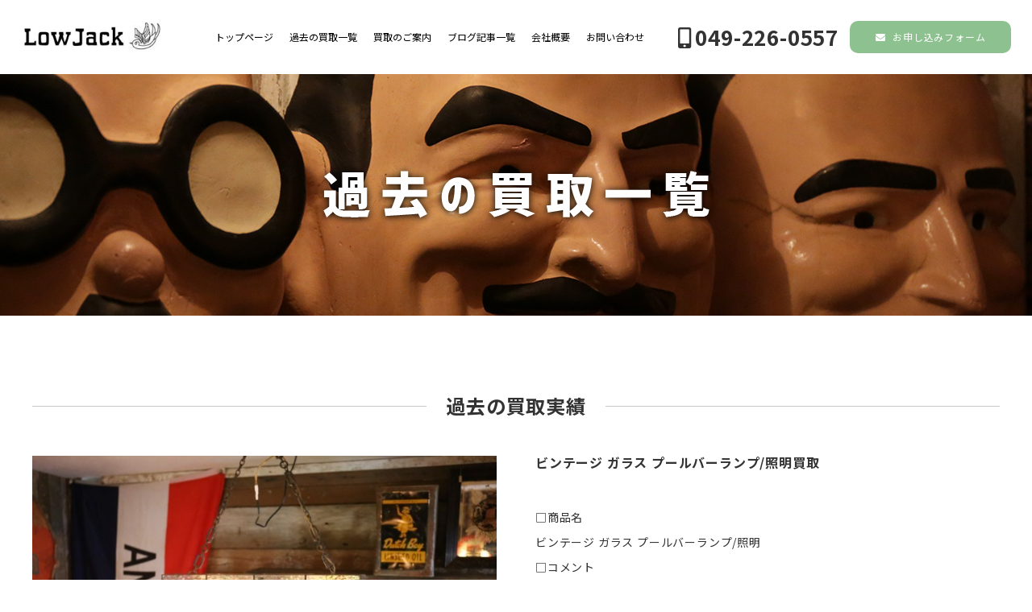

--- FILE ---
content_type: text/html; charset=UTF-8
request_url: https://lowjack-buy.com/buy/%E3%83%93%E3%83%B3%E3%83%86%E3%83%BC%E3%82%B8-%E3%82%AC%E3%83%A9%E3%82%B9-%E3%83%97%E3%83%BC%E3%83%AB%E3%83%90%E3%83%BC%E3%83%A9%E3%83%B3%E3%83%97-%E7%85%A7%E6%98%8E%E8%B2%B7%E5%8F%96/
body_size: 9622
content:
<!DOCTYPE html>
<html lang="ja">

<head>

<meta charset="UTF-8" />
<meta name="viewport" content="width=device-width, initial-scale=1,user-scalable=yes" />

<!--SEO対策-->
<meta name="keywords" content=""><meta name="description" content="">
<link rel="stylesheet" href="https://lowjack-buy.com/cms/wp-content/themes/lowjack/style.css?1752046636" type="text/css"/>
<link rel="pingback" href="https://lowjack-buy.com/cms/xmlrpc.php" />

<!--favicon-->
<link rel="icon" type="image/x-icon" href="https://lowjack-buy.com/cms/wp-content/themes/lowjack/img/favicon.ico">
<link rel="apple-touch-icon-precomposed" href="https://lowjack-buy.com/cms/wp-content/themes/lowjack/img/apple-touch-icon-180x180.png">

<!--iconFont-->
<link rel="stylesheet" href="https://use.fontawesome.com/releases/v5.0.13/css/all.css" integrity="sha384-DNOHZ68U8hZfKXOrtjWvjxusGo9WQnrNx2sqG0tfsghAvtVlRW3tvkXWZh58N9jp" crossorigin="anonymous">

<!--jQueryCDN-->
<script src="https://ajax.googleapis.com/ajax/libs/jquery/3.3.1/jquery.min.js"></script>

<!--GoogleFont-->
<link href="https://fonts.googleapis.com/css?family=Noto+Sans+JP:100,400,500,700,900" rel="stylesheet">

<!--DrawerMenu-->
<link rel="stylesheet" href="https://lowjack-buy.com/cms/wp-content/themes/lowjack/common/drawer.css">
<script src="https://lowjack-buy.com/cms/wp-content/themes/lowjack/common/drawer.min.js"></script>
<script src="https://lowjack-buy.com/cms/wp-content/themes/lowjack/common/main.js"></script>

<!--Google Analytics-->
<script async src="https://www.googletagmanager.com/gtag/js?id=UA-37278466-9"></script>
<script>
  window.dataLayer = window.dataLayer || [];
  function gtag(){dataLayer.push(arguments);}
  gtag('js', new Date());

  gtag('config', 'UA-37278466-9');
</script>


<title>ビンテージ ガラス プールバーランプ/照明買取 &#8211; ヴィンテージ古着と雑貨の買取ならLowJack</title>
<meta name='robots' content='max-image-preview:large' />
<link rel="alternate" title="oEmbed (JSON)" type="application/json+oembed" href="https://lowjack-buy.com/wp-json/oembed/1.0/embed?url=https%3A%2F%2Flowjack-buy.com%2Fbuy%2F%25e3%2583%2593%25e3%2583%25b3%25e3%2583%2586%25e3%2583%25bc%25e3%2582%25b8-%25e3%2582%25ac%25e3%2583%25a9%25e3%2582%25b9-%25e3%2583%2597%25e3%2583%25bc%25e3%2583%25ab%25e3%2583%2590%25e3%2583%25bc%25e3%2583%25a9%25e3%2583%25b3%25e3%2583%2597-%25e7%2585%25a7%25e6%2598%258e%25e8%25b2%25b7%25e5%258f%2596%2F" />
<link rel="alternate" title="oEmbed (XML)" type="text/xml+oembed" href="https://lowjack-buy.com/wp-json/oembed/1.0/embed?url=https%3A%2F%2Flowjack-buy.com%2Fbuy%2F%25e3%2583%2593%25e3%2583%25b3%25e3%2583%2586%25e3%2583%25bc%25e3%2582%25b8-%25e3%2582%25ac%25e3%2583%25a9%25e3%2582%25b9-%25e3%2583%2597%25e3%2583%25bc%25e3%2583%25ab%25e3%2583%2590%25e3%2583%25bc%25e3%2583%25a9%25e3%2583%25b3%25e3%2583%2597-%25e7%2585%25a7%25e6%2598%258e%25e8%25b2%25b7%25e5%258f%2596%2F&#038;format=xml" />
<style id='wp-img-auto-sizes-contain-inline-css' type='text/css'>
img:is([sizes=auto i],[sizes^="auto," i]){contain-intrinsic-size:3000px 1500px}
/*# sourceURL=wp-img-auto-sizes-contain-inline-css */
</style>
<style id='wp-emoji-styles-inline-css' type='text/css'>

	img.wp-smiley, img.emoji {
		display: inline !important;
		border: none !important;
		box-shadow: none !important;
		height: 1em !important;
		width: 1em !important;
		margin: 0 0.07em !important;
		vertical-align: -0.1em !important;
		background: none !important;
		padding: 0 !important;
	}
/*# sourceURL=wp-emoji-styles-inline-css */
</style>
<style id='wp-block-library-inline-css' type='text/css'>
:root{--wp-block-synced-color:#7a00df;--wp-block-synced-color--rgb:122,0,223;--wp-bound-block-color:var(--wp-block-synced-color);--wp-editor-canvas-background:#ddd;--wp-admin-theme-color:#007cba;--wp-admin-theme-color--rgb:0,124,186;--wp-admin-theme-color-darker-10:#006ba1;--wp-admin-theme-color-darker-10--rgb:0,107,160.5;--wp-admin-theme-color-darker-20:#005a87;--wp-admin-theme-color-darker-20--rgb:0,90,135;--wp-admin-border-width-focus:2px}@media (min-resolution:192dpi){:root{--wp-admin-border-width-focus:1.5px}}.wp-element-button{cursor:pointer}:root .has-very-light-gray-background-color{background-color:#eee}:root .has-very-dark-gray-background-color{background-color:#313131}:root .has-very-light-gray-color{color:#eee}:root .has-very-dark-gray-color{color:#313131}:root .has-vivid-green-cyan-to-vivid-cyan-blue-gradient-background{background:linear-gradient(135deg,#00d084,#0693e3)}:root .has-purple-crush-gradient-background{background:linear-gradient(135deg,#34e2e4,#4721fb 50%,#ab1dfe)}:root .has-hazy-dawn-gradient-background{background:linear-gradient(135deg,#faaca8,#dad0ec)}:root .has-subdued-olive-gradient-background{background:linear-gradient(135deg,#fafae1,#67a671)}:root .has-atomic-cream-gradient-background{background:linear-gradient(135deg,#fdd79a,#004a59)}:root .has-nightshade-gradient-background{background:linear-gradient(135deg,#330968,#31cdcf)}:root .has-midnight-gradient-background{background:linear-gradient(135deg,#020381,#2874fc)}:root{--wp--preset--font-size--normal:16px;--wp--preset--font-size--huge:42px}.has-regular-font-size{font-size:1em}.has-larger-font-size{font-size:2.625em}.has-normal-font-size{font-size:var(--wp--preset--font-size--normal)}.has-huge-font-size{font-size:var(--wp--preset--font-size--huge)}.has-text-align-center{text-align:center}.has-text-align-left{text-align:left}.has-text-align-right{text-align:right}.has-fit-text{white-space:nowrap!important}#end-resizable-editor-section{display:none}.aligncenter{clear:both}.items-justified-left{justify-content:flex-start}.items-justified-center{justify-content:center}.items-justified-right{justify-content:flex-end}.items-justified-space-between{justify-content:space-between}.screen-reader-text{border:0;clip-path:inset(50%);height:1px;margin:-1px;overflow:hidden;padding:0;position:absolute;width:1px;word-wrap:normal!important}.screen-reader-text:focus{background-color:#ddd;clip-path:none;color:#444;display:block;font-size:1em;height:auto;left:5px;line-height:normal;padding:15px 23px 14px;text-decoration:none;top:5px;width:auto;z-index:100000}html :where(.has-border-color){border-style:solid}html :where([style*=border-top-color]){border-top-style:solid}html :where([style*=border-right-color]){border-right-style:solid}html :where([style*=border-bottom-color]){border-bottom-style:solid}html :where([style*=border-left-color]){border-left-style:solid}html :where([style*=border-width]){border-style:solid}html :where([style*=border-top-width]){border-top-style:solid}html :where([style*=border-right-width]){border-right-style:solid}html :where([style*=border-bottom-width]){border-bottom-style:solid}html :where([style*=border-left-width]){border-left-style:solid}html :where(img[class*=wp-image-]){height:auto;max-width:100%}:where(figure){margin:0 0 1em}html :where(.is-position-sticky){--wp-admin--admin-bar--position-offset:var(--wp-admin--admin-bar--height,0px)}@media screen and (max-width:600px){html :where(.is-position-sticky){--wp-admin--admin-bar--position-offset:0px}}

/*# sourceURL=wp-block-library-inline-css */
</style><style id='global-styles-inline-css' type='text/css'>
:root{--wp--preset--aspect-ratio--square: 1;--wp--preset--aspect-ratio--4-3: 4/3;--wp--preset--aspect-ratio--3-4: 3/4;--wp--preset--aspect-ratio--3-2: 3/2;--wp--preset--aspect-ratio--2-3: 2/3;--wp--preset--aspect-ratio--16-9: 16/9;--wp--preset--aspect-ratio--9-16: 9/16;--wp--preset--color--black: #000000;--wp--preset--color--cyan-bluish-gray: #abb8c3;--wp--preset--color--white: #ffffff;--wp--preset--color--pale-pink: #f78da7;--wp--preset--color--vivid-red: #cf2e2e;--wp--preset--color--luminous-vivid-orange: #ff6900;--wp--preset--color--luminous-vivid-amber: #fcb900;--wp--preset--color--light-green-cyan: #7bdcb5;--wp--preset--color--vivid-green-cyan: #00d084;--wp--preset--color--pale-cyan-blue: #8ed1fc;--wp--preset--color--vivid-cyan-blue: #0693e3;--wp--preset--color--vivid-purple: #9b51e0;--wp--preset--gradient--vivid-cyan-blue-to-vivid-purple: linear-gradient(135deg,rgb(6,147,227) 0%,rgb(155,81,224) 100%);--wp--preset--gradient--light-green-cyan-to-vivid-green-cyan: linear-gradient(135deg,rgb(122,220,180) 0%,rgb(0,208,130) 100%);--wp--preset--gradient--luminous-vivid-amber-to-luminous-vivid-orange: linear-gradient(135deg,rgb(252,185,0) 0%,rgb(255,105,0) 100%);--wp--preset--gradient--luminous-vivid-orange-to-vivid-red: linear-gradient(135deg,rgb(255,105,0) 0%,rgb(207,46,46) 100%);--wp--preset--gradient--very-light-gray-to-cyan-bluish-gray: linear-gradient(135deg,rgb(238,238,238) 0%,rgb(169,184,195) 100%);--wp--preset--gradient--cool-to-warm-spectrum: linear-gradient(135deg,rgb(74,234,220) 0%,rgb(151,120,209) 20%,rgb(207,42,186) 40%,rgb(238,44,130) 60%,rgb(251,105,98) 80%,rgb(254,248,76) 100%);--wp--preset--gradient--blush-light-purple: linear-gradient(135deg,rgb(255,206,236) 0%,rgb(152,150,240) 100%);--wp--preset--gradient--blush-bordeaux: linear-gradient(135deg,rgb(254,205,165) 0%,rgb(254,45,45) 50%,rgb(107,0,62) 100%);--wp--preset--gradient--luminous-dusk: linear-gradient(135deg,rgb(255,203,112) 0%,rgb(199,81,192) 50%,rgb(65,88,208) 100%);--wp--preset--gradient--pale-ocean: linear-gradient(135deg,rgb(255,245,203) 0%,rgb(182,227,212) 50%,rgb(51,167,181) 100%);--wp--preset--gradient--electric-grass: linear-gradient(135deg,rgb(202,248,128) 0%,rgb(113,206,126) 100%);--wp--preset--gradient--midnight: linear-gradient(135deg,rgb(2,3,129) 0%,rgb(40,116,252) 100%);--wp--preset--font-size--small: 13px;--wp--preset--font-size--medium: 20px;--wp--preset--font-size--large: 36px;--wp--preset--font-size--x-large: 42px;--wp--preset--spacing--20: 0.44rem;--wp--preset--spacing--30: 0.67rem;--wp--preset--spacing--40: 1rem;--wp--preset--spacing--50: 1.5rem;--wp--preset--spacing--60: 2.25rem;--wp--preset--spacing--70: 3.38rem;--wp--preset--spacing--80: 5.06rem;--wp--preset--shadow--natural: 6px 6px 9px rgba(0, 0, 0, 0.2);--wp--preset--shadow--deep: 12px 12px 50px rgba(0, 0, 0, 0.4);--wp--preset--shadow--sharp: 6px 6px 0px rgba(0, 0, 0, 0.2);--wp--preset--shadow--outlined: 6px 6px 0px -3px rgb(255, 255, 255), 6px 6px rgb(0, 0, 0);--wp--preset--shadow--crisp: 6px 6px 0px rgb(0, 0, 0);}:where(.is-layout-flex){gap: 0.5em;}:where(.is-layout-grid){gap: 0.5em;}body .is-layout-flex{display: flex;}.is-layout-flex{flex-wrap: wrap;align-items: center;}.is-layout-flex > :is(*, div){margin: 0;}body .is-layout-grid{display: grid;}.is-layout-grid > :is(*, div){margin: 0;}:where(.wp-block-columns.is-layout-flex){gap: 2em;}:where(.wp-block-columns.is-layout-grid){gap: 2em;}:where(.wp-block-post-template.is-layout-flex){gap: 1.25em;}:where(.wp-block-post-template.is-layout-grid){gap: 1.25em;}.has-black-color{color: var(--wp--preset--color--black) !important;}.has-cyan-bluish-gray-color{color: var(--wp--preset--color--cyan-bluish-gray) !important;}.has-white-color{color: var(--wp--preset--color--white) !important;}.has-pale-pink-color{color: var(--wp--preset--color--pale-pink) !important;}.has-vivid-red-color{color: var(--wp--preset--color--vivid-red) !important;}.has-luminous-vivid-orange-color{color: var(--wp--preset--color--luminous-vivid-orange) !important;}.has-luminous-vivid-amber-color{color: var(--wp--preset--color--luminous-vivid-amber) !important;}.has-light-green-cyan-color{color: var(--wp--preset--color--light-green-cyan) !important;}.has-vivid-green-cyan-color{color: var(--wp--preset--color--vivid-green-cyan) !important;}.has-pale-cyan-blue-color{color: var(--wp--preset--color--pale-cyan-blue) !important;}.has-vivid-cyan-blue-color{color: var(--wp--preset--color--vivid-cyan-blue) !important;}.has-vivid-purple-color{color: var(--wp--preset--color--vivid-purple) !important;}.has-black-background-color{background-color: var(--wp--preset--color--black) !important;}.has-cyan-bluish-gray-background-color{background-color: var(--wp--preset--color--cyan-bluish-gray) !important;}.has-white-background-color{background-color: var(--wp--preset--color--white) !important;}.has-pale-pink-background-color{background-color: var(--wp--preset--color--pale-pink) !important;}.has-vivid-red-background-color{background-color: var(--wp--preset--color--vivid-red) !important;}.has-luminous-vivid-orange-background-color{background-color: var(--wp--preset--color--luminous-vivid-orange) !important;}.has-luminous-vivid-amber-background-color{background-color: var(--wp--preset--color--luminous-vivid-amber) !important;}.has-light-green-cyan-background-color{background-color: var(--wp--preset--color--light-green-cyan) !important;}.has-vivid-green-cyan-background-color{background-color: var(--wp--preset--color--vivid-green-cyan) !important;}.has-pale-cyan-blue-background-color{background-color: var(--wp--preset--color--pale-cyan-blue) !important;}.has-vivid-cyan-blue-background-color{background-color: var(--wp--preset--color--vivid-cyan-blue) !important;}.has-vivid-purple-background-color{background-color: var(--wp--preset--color--vivid-purple) !important;}.has-black-border-color{border-color: var(--wp--preset--color--black) !important;}.has-cyan-bluish-gray-border-color{border-color: var(--wp--preset--color--cyan-bluish-gray) !important;}.has-white-border-color{border-color: var(--wp--preset--color--white) !important;}.has-pale-pink-border-color{border-color: var(--wp--preset--color--pale-pink) !important;}.has-vivid-red-border-color{border-color: var(--wp--preset--color--vivid-red) !important;}.has-luminous-vivid-orange-border-color{border-color: var(--wp--preset--color--luminous-vivid-orange) !important;}.has-luminous-vivid-amber-border-color{border-color: var(--wp--preset--color--luminous-vivid-amber) !important;}.has-light-green-cyan-border-color{border-color: var(--wp--preset--color--light-green-cyan) !important;}.has-vivid-green-cyan-border-color{border-color: var(--wp--preset--color--vivid-green-cyan) !important;}.has-pale-cyan-blue-border-color{border-color: var(--wp--preset--color--pale-cyan-blue) !important;}.has-vivid-cyan-blue-border-color{border-color: var(--wp--preset--color--vivid-cyan-blue) !important;}.has-vivid-purple-border-color{border-color: var(--wp--preset--color--vivid-purple) !important;}.has-vivid-cyan-blue-to-vivid-purple-gradient-background{background: var(--wp--preset--gradient--vivid-cyan-blue-to-vivid-purple) !important;}.has-light-green-cyan-to-vivid-green-cyan-gradient-background{background: var(--wp--preset--gradient--light-green-cyan-to-vivid-green-cyan) !important;}.has-luminous-vivid-amber-to-luminous-vivid-orange-gradient-background{background: var(--wp--preset--gradient--luminous-vivid-amber-to-luminous-vivid-orange) !important;}.has-luminous-vivid-orange-to-vivid-red-gradient-background{background: var(--wp--preset--gradient--luminous-vivid-orange-to-vivid-red) !important;}.has-very-light-gray-to-cyan-bluish-gray-gradient-background{background: var(--wp--preset--gradient--very-light-gray-to-cyan-bluish-gray) !important;}.has-cool-to-warm-spectrum-gradient-background{background: var(--wp--preset--gradient--cool-to-warm-spectrum) !important;}.has-blush-light-purple-gradient-background{background: var(--wp--preset--gradient--blush-light-purple) !important;}.has-blush-bordeaux-gradient-background{background: var(--wp--preset--gradient--blush-bordeaux) !important;}.has-luminous-dusk-gradient-background{background: var(--wp--preset--gradient--luminous-dusk) !important;}.has-pale-ocean-gradient-background{background: var(--wp--preset--gradient--pale-ocean) !important;}.has-electric-grass-gradient-background{background: var(--wp--preset--gradient--electric-grass) !important;}.has-midnight-gradient-background{background: var(--wp--preset--gradient--midnight) !important;}.has-small-font-size{font-size: var(--wp--preset--font-size--small) !important;}.has-medium-font-size{font-size: var(--wp--preset--font-size--medium) !important;}.has-large-font-size{font-size: var(--wp--preset--font-size--large) !important;}.has-x-large-font-size{font-size: var(--wp--preset--font-size--x-large) !important;}
/*# sourceURL=global-styles-inline-css */
</style>

<style id='classic-theme-styles-inline-css' type='text/css'>
/*! This file is auto-generated */
.wp-block-button__link{color:#fff;background-color:#32373c;border-radius:9999px;box-shadow:none;text-decoration:none;padding:calc(.667em + 2px) calc(1.333em + 2px);font-size:1.125em}.wp-block-file__button{background:#32373c;color:#fff;text-decoration:none}
/*# sourceURL=/wp-includes/css/classic-themes.min.css */
</style>
<link rel='stylesheet' id='contact-form-7-css' href='https://lowjack-buy.com/cms/wp-content/plugins/contact-form-7/includes/css/styles.css?ver=6.1.4' type='text/css' media='all' />
<link rel="https://api.w.org/" href="https://lowjack-buy.com/wp-json/" /><link rel="alternate" title="JSON" type="application/json" href="https://lowjack-buy.com/wp-json/wp/v2/buy/15930" /><link rel="EditURI" type="application/rsd+xml" title="RSD" href="https://lowjack-buy.com/cms/xmlrpc.php?rsd" />
<meta name="generator" content="WordPress 6.9" />
<link rel="canonical" href="https://lowjack-buy.com/buy/%e3%83%93%e3%83%b3%e3%83%86%e3%83%bc%e3%82%b8-%e3%82%ac%e3%83%a9%e3%82%b9-%e3%83%97%e3%83%bc%e3%83%ab%e3%83%90%e3%83%bc%e3%83%a9%e3%83%b3%e3%83%97-%e7%85%a7%e6%98%8e%e8%b2%b7%e5%8f%96/" />
<link rel='shortlink' href='https://lowjack-buy.com/?p=15930' />
<meta property="og:title" content="ビンテージ ガラス プールバーランプ/照明買取" />
<meta property="og:description" content="□商品名 ビンテージ ガラス プールバーランプ/照明 □コメント ビンテージ ガラス プールバーランプ/照明を買取させていただきました。 複数のガラスを組み合わせて作られたランプ。 二灯タイプになりま" />
<meta property="og:type" content="article" />
<meta property="og:url" content="https://lowjack-buy.com/buy/%e3%83%93%e3%83%b3%e3%83%86%e3%83%bc%e3%82%b8-%e3%82%ac%e3%83%a9%e3%82%b9-%e3%83%97%e3%83%bc%e3%83%ab%e3%83%90%e3%83%bc%e3%83%a9%e3%83%b3%e3%83%97-%e7%85%a7%e6%98%8e%e8%b2%b7%e5%8f%96/" />
<meta property="og:image" content="https://lowjack-buy.com/cms/wp-content/uploads/2022/02/20171111_2e68a4.jpg" />
<meta property="og:site_name" content="ヴィンテージ古着と雑貨の買取ならLowJack" />
<meta name="twitter:card" content="summary_large_image" />
<meta name="twitter:site" content="ここにツイッターID" />
<meta property="og:locale" content="ja_JP" />
<meta property="fb:app_id" content="ここにフェイスブックID">
</head>

<body id="toTop" class="drawer drawer--right">

<header>

  <div class="header-second">
    <div class="logo">
      <a href="https://lowjack-buy.com">
        <img src="https://lowjack-buy.com/cms/wp-content/themes/lowjack/img/common-logo.png">
      </a>
    </div>
    <nav class="no-sp">
      <ul><li id="menu-item-37" class="menu-item menu-item-type-post_type menu-item-object-page menu-item-home menu-item-37"><a href="https://lowjack-buy.com/">トップページ</a></li>
<li id="menu-item-34" class="menu-item menu-item-type-post_type menu-item-object-page menu-item-34"><a href="https://lowjack-buy.com/buy/">過去の買取一覧</a></li>
<li id="menu-item-33" class="menu-item menu-item-type-post_type menu-item-object-page menu-item-33"><a href="https://lowjack-buy.com/info/">買取のご案内</a></li>
<li id="menu-item-31" class="menu-item menu-item-type-post_type menu-item-object-page current_page_parent menu-item-31"><a href="https://lowjack-buy.com/blog/">ブログ記事一覧</a></li>
<li id="menu-item-32" class="menu-item menu-item-type-post_type menu-item-object-page menu-item-32"><a href="https://lowjack-buy.com/company/">会社概要</a></li>
<li id="menu-item-27" class="menu-item menu-item-type-post_type menu-item-object-page menu-item-27"><a href="https://lowjack-buy.com/contact/">お問い合わせ</a></li>
</ul>    </nav>
    <div class="contact">
      <div class="tel">
        <p class="nmb">
          <a href="tel:0492260557">
            <i class="fas fa-mobile-alt" style="padding-right: 5px;"></i>049-226-0557
          </a>
        </p>
      </div><!--//tel-->
      <div class="btn">
        <a href="https://lowjack-buy.com/offer/" class="btn-type-a">
          <i class="fas fa-envelope" style="padding-right: 5px;"></i>
          お申し込みフォーム
        </a>
      </div><!--//btn-->
    </div><!--//header-contact-->
  </div>

</header>

<!--スマホ用ドロワーメニュー-->
<div class="drawer no-pc">
  <button type="button" class="drawer-toggle drawer-hamburger">
    <span class="sr-only">toggle navigation</span>
    <span class="drawer-hamburger-icon"></span>
  </button>
  <nav class="drawer-nav" role="navigation">
    <ul class="drawer-menu"><li class="menu-item menu-item-type-post_type menu-item-object-page menu-item-home menu-item-37"><a href="https://lowjack-buy.com/">トップページ</a></li>
<li class="menu-item menu-item-type-post_type menu-item-object-page menu-item-34"><a href="https://lowjack-buy.com/buy/">過去の買取一覧</a></li>
<li class="menu-item menu-item-type-post_type menu-item-object-page menu-item-33"><a href="https://lowjack-buy.com/info/">買取のご案内</a></li>
<li class="menu-item menu-item-type-post_type menu-item-object-page current_page_parent menu-item-31"><a href="https://lowjack-buy.com/blog/">ブログ記事一覧</a></li>
<li class="menu-item menu-item-type-post_type menu-item-object-page menu-item-32"><a href="https://lowjack-buy.com/company/">会社概要</a></li>
<li class="menu-item menu-item-type-post_type menu-item-object-page menu-item-27"><a href="https://lowjack-buy.com/contact/">お問い合わせ</a></li>
</ul>  </nav>
</div>
<!--//sp-drawer--><!--//スマホ用ドロワーメニュー-->
<!----------------------------------------------------------------
　メインビジュアル
----------------------------------------------------------------->
<section id="area-buy-hero" class="fx-base fx-tate fx-naka">
	<img src="https://lowjack-buy.com/cms/wp-content/themes/lowjack/img/buy-hero-title.png" class="lower-hero-ttl">
</section><!--//hero-->


<!--
==============================================================
　メインエリア
==============================================================
-->
<main id="area-buy" class="area">
<!----------------------------------------------------------------
　過去の買取実績
----------------------------------------------------------------->
	<div class="wrapper">
		<h2 class="ttl-typeA"><span>過去の買取実績</span></h2>
		<div class="post-buy fx-base fx-wrap fx-bet">
						<figure class="two">
				<div class="thum">
					<img src="https://lowjack-buy.com/cms/wp-content/uploads/2022/02/20171111_efd400.jpg" alt="">
				</div>
			</figure>
			<figure class="two">
				<figcaption>
					<h3 class="ttl-typeF">ビンテージ ガラス プールバーランプ/照明買取</h3>
					<p>□商品名</p>
<p>ビンテージ ガラス プールバーランプ/照明</p>
<p>□コメント</p>
<p>ビンテージ ガラス プールバーランプ/照明を買取させていただきました。</p>
<p>複数のガラスを組み合わせて作られたランプ。<br />
二灯タイプになります。</p>
<p>ビリヤード台の上に取り付けられていたテーブルライトです。</p>
<p>ヴィンテージ 古着の買取ならLowJackにお任せください。</p>
				</figcaption>
			</figure>
					</div><!--//post-->
		
	</div><!--//wrapper-->	
</main><!--//area-buy-performance-->	



<footer>

<!----------------------------------------------------------------
 フッタエリア
----------------------------------------------------------------->
  <div id="footer-main">
    <div class="wrapper">
      <div class="fx-base fx-wrap fx-bet">
        <figure class="two about">
          <h2 class="ttl-typeB">ヴィンテージ古着や雑貨の買取専門店LowJack</h2>
          <p>埼玉県川越市脇田町17－13藤ビル２F<br>
          tel:049-226-0557　mail: <a href="mailto:lowjack@e-mail.jp" class="ft">lowjack@e-mail.jp</a></p>

          <h3 class="ttl-typeB" style="color:cadetblue;"><i class="fas fa-tshirt mr5"></i>ヴィンテージ買取致します</h3>
          <p>スウェット、レザー、バンドTシャツ、リーバイスなどのヴィンテージ古着。<br>
          古いアメリカのオモチャやアンティーク家具など高価買取致します。</p>

          <h3 class="ttl-typeB" style="color:cadetblue;"><i class="fas fa-tshirt mr5"></i>着なくなったヴィンテージ古着</h3>
          <p>使わなくなってしまったアンティーク品などございましたらお気軽にお問い合わせくださいませ。お客様のご希望に添えるよう、できる限り高額で査定させていただきます。ご希望の金額がございましたら遠慮なくご提示ください。</p>
          <div class="btn no-sp">
            <a href="https://lowjack-buy.com/contact/" class="btn-type-a">
              <i class="fas fa-envelope" style="padding-right: 5px;"></i>
              お申し込みフォーム
            </a>
          </div><!--//btn-->
          <a href="https://lowjack-buy.com" class="ft">© LowJack</a>
        </figure>
        <figure class="two no-sp">
          <img src="https://lowjack-buy.com/cms/wp-content/themes/lowjack/img/footer-main.jpg">
        </figure>
      </div>
    </div>
  </div>

<!--
==============================================================
 スマホ表示用　LIEN査定・電話・メール
==============================================================
-->	
  <div id="footer-contact" class="no-pc">
    <div class="fx-base">
      <figure class="line fx-base fx-cen fx-tate fx-col">
        <a href="https://line.me/R/ti/p/%40cwu8088p" target="_blank">LINE査定</a>
      </figure>
      <figure class="tel fx-base fx-cen fx-tate fx-col">
        <a href="tel:0492260557">電話する</a>
      </figure>
      <figure class="form fx-base fx-cen fx-tate fx-col">
        <a href="https://lowjack-buy.com/offer/">メール</a>
      </figure>
    </div>
  </div>

</footer>



<!----------------------------------------------------------------
 ドロワーメニュー設定
----------------------------------------------------------------->
<script src="https://cdnjs.cloudflare.com/ajax/libs/iScroll/5.1.3/iscroll.min.js"></script>
<script src="https://lowjack-buy.com/cms/wp-content/themes/lowjack/common/drawer.min.js"></script>
<script src="https://lowjack-buy.com/cms/wp-content/themes/lowjack/common/main.js"></script>


<!----------------------------------------------------------------
 トップへぬるっと
----------------------------------------------------------------->
<p id="page-top"><a href="#wrap">TOP▲</a></p>
<script type="text/javascript">
  $(function() {
    var topBtn = $('#page-top');    
    topBtn.hide();
    //スクロールが100に達したらボタン表示
    $(window).scroll(function () {
      if ($(this).scrollTop() > 100) {
        topBtn.fadeIn();
      } else {
        topBtn.fadeOut();
      }
    });
    //スクロールしてトップ
    topBtn.click(function () {
      $('body,html').animate({
        scrollTop: 0
      }, 500);
      return false;
    });
  });
</script>


<script type="speculationrules">
{"prefetch":[{"source":"document","where":{"and":[{"href_matches":"/*"},{"not":{"href_matches":["/cms/wp-*.php","/cms/wp-admin/*","/cms/wp-content/uploads/*","/cms/wp-content/*","/cms/wp-content/plugins/*","/cms/wp-content/themes/lowjack/*","/*\\?(.+)"]}},{"not":{"selector_matches":"a[rel~=\"nofollow\"]"}},{"not":{"selector_matches":".no-prefetch, .no-prefetch a"}}]},"eagerness":"conservative"}]}
</script>
<script>
document.addEventListener( 'wpcf7mailsent', function( event ) {
  if ( '5' == event.detail.contactFormId ) {
  location = 'http://lowjack-buy.com/contact/thanks/'; 
  }
  else
  if ( '41' == event.detail.contactFormId ) {
  location = 'http://lowjack-buy.com/offer/offer-thanks/'; 
  }
}, false );
</script><script type="text/javascript" src="https://lowjack-buy.com/cms/wp-includes/js/comment-reply.min.js?ver=6.9" id="comment-reply-js" async="async" data-wp-strategy="async" fetchpriority="low"></script>
<script type="text/javascript" src="https://lowjack-buy.com/cms/wp-includes/js/dist/hooks.min.js?ver=dd5603f07f9220ed27f1" id="wp-hooks-js"></script>
<script type="text/javascript" src="https://lowjack-buy.com/cms/wp-includes/js/dist/i18n.min.js?ver=c26c3dc7bed366793375" id="wp-i18n-js"></script>
<script type="text/javascript" id="wp-i18n-js-after">
/* <![CDATA[ */
wp.i18n.setLocaleData( { 'text direction\u0004ltr': [ 'ltr' ] } );
//# sourceURL=wp-i18n-js-after
/* ]]> */
</script>
<script type="text/javascript" src="https://lowjack-buy.com/cms/wp-content/plugins/contact-form-7/includes/swv/js/index.js?ver=6.1.4" id="swv-js"></script>
<script type="text/javascript" id="contact-form-7-js-translations">
/* <![CDATA[ */
( function( domain, translations ) {
	var localeData = translations.locale_data[ domain ] || translations.locale_data.messages;
	localeData[""].domain = domain;
	wp.i18n.setLocaleData( localeData, domain );
} )( "contact-form-7", {"translation-revision-date":"2025-11-30 08:12:23+0000","generator":"GlotPress\/4.0.3","domain":"messages","locale_data":{"messages":{"":{"domain":"messages","plural-forms":"nplurals=1; plural=0;","lang":"ja_JP"},"This contact form is placed in the wrong place.":["\u3053\u306e\u30b3\u30f3\u30bf\u30af\u30c8\u30d5\u30a9\u30fc\u30e0\u306f\u9593\u9055\u3063\u305f\u4f4d\u7f6e\u306b\u7f6e\u304b\u308c\u3066\u3044\u307e\u3059\u3002"],"Error:":["\u30a8\u30e9\u30fc:"]}},"comment":{"reference":"includes\/js\/index.js"}} );
//# sourceURL=contact-form-7-js-translations
/* ]]> */
</script>
<script type="text/javascript" id="contact-form-7-js-before">
/* <![CDATA[ */
var wpcf7 = {
    "api": {
        "root": "https:\/\/lowjack-buy.com\/wp-json\/",
        "namespace": "contact-form-7\/v1"
    }
};
//# sourceURL=contact-form-7-js-before
/* ]]> */
</script>
<script type="text/javascript" src="https://lowjack-buy.com/cms/wp-content/plugins/contact-form-7/includes/js/index.js?ver=6.1.4" id="contact-form-7-js"></script>
<script id="wp-emoji-settings" type="application/json">
{"baseUrl":"https://s.w.org/images/core/emoji/17.0.2/72x72/","ext":".png","svgUrl":"https://s.w.org/images/core/emoji/17.0.2/svg/","svgExt":".svg","source":{"concatemoji":"https://lowjack-buy.com/cms/wp-includes/js/wp-emoji-release.min.js?ver=6.9"}}
</script>
<script type="module">
/* <![CDATA[ */
/*! This file is auto-generated */
const a=JSON.parse(document.getElementById("wp-emoji-settings").textContent),o=(window._wpemojiSettings=a,"wpEmojiSettingsSupports"),s=["flag","emoji"];function i(e){try{var t={supportTests:e,timestamp:(new Date).valueOf()};sessionStorage.setItem(o,JSON.stringify(t))}catch(e){}}function c(e,t,n){e.clearRect(0,0,e.canvas.width,e.canvas.height),e.fillText(t,0,0);t=new Uint32Array(e.getImageData(0,0,e.canvas.width,e.canvas.height).data);e.clearRect(0,0,e.canvas.width,e.canvas.height),e.fillText(n,0,0);const a=new Uint32Array(e.getImageData(0,0,e.canvas.width,e.canvas.height).data);return t.every((e,t)=>e===a[t])}function p(e,t){e.clearRect(0,0,e.canvas.width,e.canvas.height),e.fillText(t,0,0);var n=e.getImageData(16,16,1,1);for(let e=0;e<n.data.length;e++)if(0!==n.data[e])return!1;return!0}function u(e,t,n,a){switch(t){case"flag":return n(e,"\ud83c\udff3\ufe0f\u200d\u26a7\ufe0f","\ud83c\udff3\ufe0f\u200b\u26a7\ufe0f")?!1:!n(e,"\ud83c\udde8\ud83c\uddf6","\ud83c\udde8\u200b\ud83c\uddf6")&&!n(e,"\ud83c\udff4\udb40\udc67\udb40\udc62\udb40\udc65\udb40\udc6e\udb40\udc67\udb40\udc7f","\ud83c\udff4\u200b\udb40\udc67\u200b\udb40\udc62\u200b\udb40\udc65\u200b\udb40\udc6e\u200b\udb40\udc67\u200b\udb40\udc7f");case"emoji":return!a(e,"\ud83e\u1fac8")}return!1}function f(e,t,n,a){let r;const o=(r="undefined"!=typeof WorkerGlobalScope&&self instanceof WorkerGlobalScope?new OffscreenCanvas(300,150):document.createElement("canvas")).getContext("2d",{willReadFrequently:!0}),s=(o.textBaseline="top",o.font="600 32px Arial",{});return e.forEach(e=>{s[e]=t(o,e,n,a)}),s}function r(e){var t=document.createElement("script");t.src=e,t.defer=!0,document.head.appendChild(t)}a.supports={everything:!0,everythingExceptFlag:!0},new Promise(t=>{let n=function(){try{var e=JSON.parse(sessionStorage.getItem(o));if("object"==typeof e&&"number"==typeof e.timestamp&&(new Date).valueOf()<e.timestamp+604800&&"object"==typeof e.supportTests)return e.supportTests}catch(e){}return null}();if(!n){if("undefined"!=typeof Worker&&"undefined"!=typeof OffscreenCanvas&&"undefined"!=typeof URL&&URL.createObjectURL&&"undefined"!=typeof Blob)try{var e="postMessage("+f.toString()+"("+[JSON.stringify(s),u.toString(),c.toString(),p.toString()].join(",")+"));",a=new Blob([e],{type:"text/javascript"});const r=new Worker(URL.createObjectURL(a),{name:"wpTestEmojiSupports"});return void(r.onmessage=e=>{i(n=e.data),r.terminate(),t(n)})}catch(e){}i(n=f(s,u,c,p))}t(n)}).then(e=>{for(const n in e)a.supports[n]=e[n],a.supports.everything=a.supports.everything&&a.supports[n],"flag"!==n&&(a.supports.everythingExceptFlag=a.supports.everythingExceptFlag&&a.supports[n]);var t;a.supports.everythingExceptFlag=a.supports.everythingExceptFlag&&!a.supports.flag,a.supports.everything||((t=a.source||{}).concatemoji?r(t.concatemoji):t.wpemoji&&t.twemoji&&(r(t.twemoji),r(t.wpemoji)))});
//# sourceURL=https://lowjack-buy.com/cms/wp-includes/js/wp-emoji-loader.min.js
/* ]]> */
</script>
</body>

</html>
